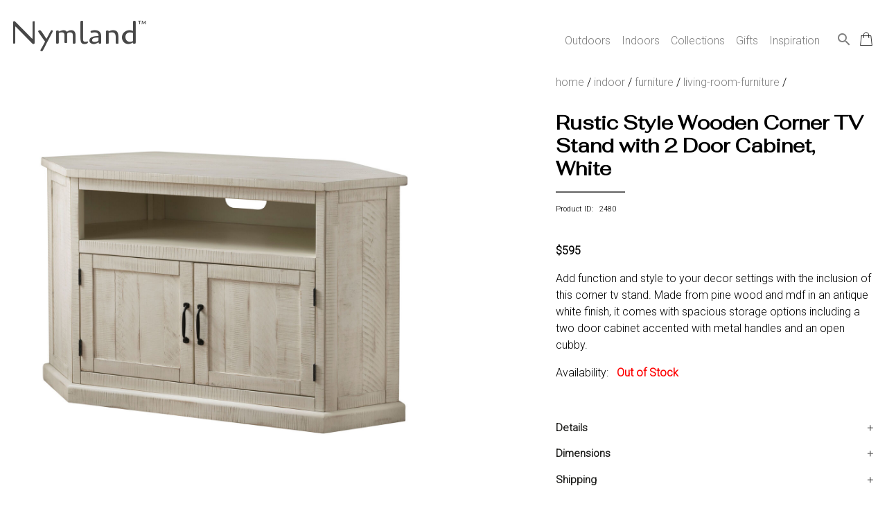

--- FILE ---
content_type: text/html; charset=utf-8
request_url: https://nymland.com/product?pid=2480
body_size: 10809
content:


<!DOCTYPE html>

<html lang="en">
	
	<head>	
		<title>Rustic Style Wooden Corner TV Stand with 2 Door Cabinet, White</title>
		<meta name="description" content="Add function and style to your decor settings with the inclusion of this corner tv stand. Made from pine wood and mdf in an antique white finish, it comes with spacious storage options including a two door cabinet accented with metal handles and an o"/> 
		<meta name="robots" content="index,follow"/>
		<link rel="canonical" href="https://nymland.com/product?pid=2480" />
		<meta charset="UTF-8">
<meta name="author" content="Nymland">
<meta name="viewport" content="width=device-width, initial-scale=1.0">


<!-- Favicon Links -->
<!-- generic -->
<link rel="icon" type="image/png" href="assets/images/favicons/favicon-16x16.png" sizes="16x16" />
<link rel="icon" type="image/png" href="assets/images/favicons/favicon-32x32.png" sizes="32x32" />
<link rel="icon" type="image/png" href="assets/images/favicons/favicon-48x48.png" sizes="48x48" />
<link rel="icon" type="image/png" href="assets/images/favicons/favicon-64x64.png" sizes="64x64" />
<link rel="icon" type="image/png" href="assets/images/favicons/favicon-128x128.png" sizes="128x128" />
<!-- Android -->
<link rel="shortcut icon" type="image/png" href="assets/images/favicons/favicon-196x196.png" sizes="196x196" />
<!-- iOS -->
<link rel="apple-touch-icon" type="image/png" href="assets/images/favicons/favicon-120x120.png" sizes="120x120" />
<link rel="apple-touch-icon" type="image/png" href="assets/images/favicons/favicon-152x152.png" sizes="152x152" />
<link rel="apple-touch-icon" type="image/png" href="assets/images/favicons/favicon-180x180.png" sizes="180x180" />
<!-- the rest -->
<link rel="icon" type="image/png" href="assets/images/favicons/favicon.ico"

<!-- Stylesheet Links -->
<link rel="stylesheet" href="assets/css/bootstrap.css" type="text/css" /> <!-- used for mega menu -->
<link rel="stylesheet" href="assets/css/main.css" type="text/css" />


<!-- Font Links -->
<link href="https://fonts.googleapis.com/css?family=Cagliostro&display=swap" rel="stylesheet">
<link href="https://fonts.googleapis.com/css2?family=Fahkwang&display=swap" rel="stylesheet">
<link href="https://fonts.googleapis.com/css2?family=Roboto:wght@300&display=swap" rel="stylesheet">
<link href="https://fonts.googleapis.com/icon?family=Material+Icons" rel="stylesheet">


<!-- Bing validation -->
<!--
<meta name="msvalidate.01" content="8D5BF7EB66FDA6E1C3D537E664011FC1" />
-->

<!-- Hotjar Tracking Code -->
<script>
    (function(h,o,t,j,a,r){
        h.hj=h.hj||function(){(h.hj.q=h.hj.q||[]).push(arguments)};
        h._hjSettings={hjid:1722294,hjsv:6};
        a=o.getElementsByTagName('head')[0];
        r=o.createElement('script');r.async=1;
        r.src=t+h._hjSettings.hjid+j+h._hjSettings.hjsv;
        a.appendChild(r);
    })(window,document,'https://static.hotjar.com/c/hotjar-','.js?sv=');
</script>

<!-- Facebook Pixel Code -->
<!--
<script>
!function(f,b,e,v,n,t,s)
{if(f.fbq)return;n=f.fbq=function(){n.callMethod?
n.callMethod.apply(n,arguments):n.queue.push(arguments)};
if(!f._fbq)f._fbq=n;n.push=n;n.loaded=!0;n.version='2.0';
n.queue=[];t=b.createElement(e);t.async=!0;
t.src=v;s=b.getElementsByTagName(e)[0];
s.parentNode.insertBefore(t,s)}(window, document,'script',
'https://connect.facebook.net/en_US/fbevents.js');
fbq('init', '2667215053555721');
fbq('track', 'PageView');
</script>
<noscript><img height="1" width="1" style="display:none"
src="https://www.facebook.com/tr?id=2667215053555721&ev=PageView&noscript=1"
/></noscript>
-->

<!-- Microsoft Advertising Tracking Code -->
<!--
<script>(function(w,d,t,r,u){var f,n,i;w[u]=w[u]||[],f=function(){var o={ti:"56308613"};o.q=w[u],w[u]=new UET(o),w[u].push("pageLoad")},n=d.createElement(t),n.src=r,n.async=1,n.onload=n.onreadystatechange=function(){var s=this.readyState;s&&s!=="loaded"&&s!=="complete"||(f(),n.onload=n.onreadystatechange=null)},i=d.getElementsByTagName(t)[0],i.parentNode.insertBefore(n,i)})(window,document,"script","//bat.bing.com/bat.js","uetq");</script>
--><!-- Global site tag (gtag.js) - Google Analytics + Google Ads(line 10)-->
<script async src="https://www.googletagmanager.com/gtag/js?id=UA-43755776-4"></script>
<script>
  window.dataLayer = window.dataLayer || [];
  function gtag(){dataLayer.push(arguments);}
  gtag('js', new Date());

  gtag('config', 'UA-43755776-4');
  gtag('config', 'AW-674370837');
</script> 

        <style>
            * {
            box-sizing: border-box;
            }

            img {
            vertical-align: middle;
            }

            /* Hide the images by default */
            .mySlides {
            display: none;
            }

            /* Add a pointer when hovering over the thumbnail images */
            .cursor {
            cursor: pointer;
            }

            /* On hover, add a black background color with a little bit see-through */
            .prev:hover,
            .next:hover {
            background-color: rgba(0, 0, 0, 0.8);
            }

            .row:after {
            content: "";
            display: table;
            clear: both;
            }

            /* Columns side by side */
            .column {
            float: left;
            width: 100px;
            padding-right: 10px !important;
            }

            /* Add a transparency effect for thumnbail images */
            .demo {
            opacity: 0.6;
            }

            .active,
            .demo:hover {
            opacity: 1;
            }

			#myImg {
			border-radius: 5px;
			cursor: pointer;
			transition: 0.3s;
			}

			/* The Modal (background) */
			.modal {
			display: none; /* Hidden by default */
			position: fixed; /* Stay in place */
			z-index: 500; /* Sit on top */
			padding-top: 90px !important; /* Location of the box */
			left: 0;
			top: 0;
			width: 100%; /* Full width */
			height: 100%; /* Full height */
			overflow: auto; /* Enable scroll if needed */
			background-color: rgb(0,0,0); /* Fallback color */
			background-color: rgba(0,0,0,0.9); /* Black w/ opacity */
			}

			/* Modal Content (image) */
			.modal-content {
			margin: auto;
			display: block;
			width: 80%;
			max-width: 700px;
			}

			/* Caption of Modal Image */
			#caption {
			margin: auto;
			display: block;
			width: 80%;
			max-width: 700px;
			text-align: center;
			color: #ccc;
			padding: 10px 0;
			height: 150px;
			}

			/* Add Animation */
			.modal-content, #caption {  
			-webkit-animation-name: zoom;
			-webkit-animation-duration: 0.6s;
			animation-name: zoom;
			animation-duration: 0.6s;
			}

			@-webkit-keyframes zoom {
			from {-webkit-transform:scale(0)} 
			to {-webkit-transform:scale(1)}
			}

			@keyframes zoom {
			from {transform:scale(0)} 
			to {transform:scale(1)}
			}

			/* The Close Button */
			.close {
			position: absolute;
			top: 90px;
			right: 70px;
			color: white;
			font-size: 60px;
			font-weight: bold;
			transition: 0.3s;
			z-index: 600;
			}

			.close:hover,
			.close:focus {
			color: #bbb;
			text-decoration: none;
			cursor: pointer;
			}

			/* 100% Image Width on Smaller Screens */
			@media only screen and (max-width: 700px){
				.modal-content {
					width: 100%;
				}
			}
        </style>
		
        <script>
            src="https://ajax.googleapis.com/ajax/libs/jquery/3.5.1/jquery.min.js">
        </script>

		<!-- Rich results structured data -->
		<script type="application/ld+json">
		    {
		    	"@context": "https://schema.org/",
				"@type": "Product",
				"name": "Rustic Style Wooden Corner TV Stand with 2 Door Cabinet, White",
				"image": "https://nymland.com/assets/images/products/large/BZ069-02480_1.jpg",
				"description": "Add function and style to your decor settings with the inclusion of this corner tv stand. Made from pine wood and mdf in an antique white finish, it comes with spacious storage options including a two door cabinet accented with metal handles and an open cubby.",
				"sku": "BZ069-02480",
				"mpn": "BM205963",
				"gtin12": "192551360945",
				"brand": {
		        	"@type": "Brand",
					"name": "Benjara"
				},
				"offers": {
		        	"@type": "Offer",
					"url": "https://nymland.com/product?pid=2480",
					"priceCurrency": "USD",
					"price": "595.00",
					"itemCondition": "https://schema.org/NewCondition",
					"availability": "https://schema.org/OutOfStock"
				}
		    }
		</script>		
		
		<!-- Product detail view event for Google Analytics -->
		<script>
			gtag('event', 'view_item', {
				"items": [
			    	{
						"id": "2480",
						"name": "Rustic Style Wooden Corner TV Stand with 2 Door Cabinet, White",
						"list_name": "",
						"brand": "Benjara",
						"category": "Living Room Furniture",
						"variant": "",
						"list_position": "",
						"quantity": "",
						"price": '595.00'
			    	}
				]
			});
		</script>
		
		<!-- Product detail view event for Google Ads Remarketing -->
		<script>
			gtag('event', 'page_view', {
		    	'send_to': 'AW-674370837',
				'value': '595.00',
				'items': [{
					'id': '2480',
					'google_business_vertical': 'retail'
		    	}]
			});
		</script>  	
		
		<!-- Facebook Event Code -->
		<script>
		fbq('track', 'ViewContent');
		</script>
		
		<!-- Criteo Product Tag -->
		<script type="text/javascript" src="//static.criteo.net/js/ld/ld.js" async="true"></script>
		<script type="text/javascript">
		  window.criteo_q = window.criteo_q || [];
		  var deviceType = /iPad/.test(navigator.userAgent) ? "t" : /Mobile|iP(hone|od)|Android|BlackBerry|IEMobile|Silk/.test(navigator.userAgent) ? "m" : "d";
		  window.criteo_q.push(
		    { event: "setAccount", account: 74854 }, // You should never update this line
		    { event: "setEmail", email: "" }, // Can be an empty string
		    { event: "setSiteType", type: deviceType },
		    {
		      event: "viewItem",
		      item: "2480"
		    }
		  );
		</script>
		<!-- END Criteo Product Tag -->
	</head>
	


	<body>			
		<div class="page-wrapper">
			<div id="grid-page-wrapper">
				<header>
					


<!-- Script for mega menu -->
<script src="https://code.jquery.com/jquery-3.3.1.slim.min.js" integrity="sha384-q8i/X+965DzO0rT7abK41JStQIAqVgRVzpbzo5smXKp4YfRvH+8abtTE1Pi6jizo" crossorigin="anonymous"></script>
<script src="https://stackpath.bootstrapcdn.com/bootstrap/4.3.1/js/bootstrap.min.js" integrity="sha384-JjSmVgyd0p3pXB1rRibZUAYoIIy6OrQ6VrjIEaFf/nJGzIxFDsf4x0xIM+B07jRM" crossorigin="anonymous"></script>


<!-- Mega menu -->
<div class="banner-area">
	<div class="container">
		<div class="row">
			<div class="col-12">
				<nav class="navbar navbar-expand-lg navbar-light rounded">
					<a class="navbar-brand" href="/"><span class="logo">Nymland<sup class="tm">&trade;</sup></span></a>
					<button class="navbar-toggler" type="button" data-toggle="collapse" data-target="#navbar" aria-controls="navbars" aria-expanded="false" aria-label="Toggle navigation" style="margin-right: 0px;">
				    <span class="navbar-toggler-icon"></span>
					</button>
				
					<div class="collapse navbar-collapse" id="navbar">
				    	<ul class="navbar-nav ml-auto">
							<li class="nav-item dropdown menu-area">
					        	<a class="nav-link" href="" id="mega-one" data-toggle="dropdown" aria-haspopup="true" aria-expanded="false">
								Outdoors
					        	</a>
								<div class="dropdown-menu mega-area" aria-labelledby="mega-one">
									<div class="row">
										<div class="col-sm-6 col-lg-3">
											<img src="assets/images/website/outdoors.jpg" alt="outdoor home decor" style="width: 100%; padding-right: 20px; padding-bottom: 20px;">
						        		</div>
										<div class="col-sm-6 col-lg-8">
											<!-- Adjust column count below as needed -->
											<div style="column-count:2; column-gap: 40px; column-width: 100px;">
												<a href="category-super?sid=5"><h6>OUTDOOR DECOR</h6></a><a class="dropdown-item" href="category-major?mid=117">Outdoor Pots & Stands</a><a class="dropdown-item" href="category-major?mid=34">Weathervanes and Cupolas</a><a class="dropdown-item" href="category-major?mid=23">Statues and Sculptures</a><a class="dropdown-item" href="category-major?mid=26">Bird & Wildlife Houses</a><a class="dropdown-item" href="category-major?mid=35">Lawn and Garden Accents</a><a class="dropdown-item" href="category-major?mid=25">Bird & Wildlife Feeders</a><a class="dropdown-item" href="category-major?mid=22">Outdoor Fountains</a><a class="dropdown-item" href="category-major?mid=27">Bird Baths</a><a class="dropdown-item" href="category-major?mid=191">Door Knockers</a><a class="dropdown-item" href="category-major?mid=33">Outdoor Wall Decor</a><a class="dropdown-item" href="category-major?mid=21">Garden Signs</a><a class="dropdown-item" href="category-major?mid=192">Stepping Stones</a><br><a href="category-super?sid=1"><h6>OUTDOOR FURNITURE</h6></a><a class="dropdown-item" href="category-major?mid=1">Outdoor Seating</a><a class="dropdown-item" href="category-major?mid=2">Outdoor Tables</a><a class="dropdown-item" href="category-major?mid=4">Hammocks</a><br><a href="category-super?sid=17"><h6>OUTDOOR ENTERTAINING</h6></a><a class="dropdown-item" href="category-major?mid=120">Outdoor Serving Carts</a><a class="dropdown-item" href="category-major?mid=119">Buckets & Coolers</a><br><a href="category-super?sid=7"><h6>GARDENING AND ACCESSORIES</h6></a><a class="dropdown-item" href="category-major?mid=51">Planters</a><a class="dropdown-item" href="category-major?mid=60">Garden Hose Organizers</a><br><a href="category-super?sid=6"><h6>OUTDOOR LIGHTING</h6></a><a class="dropdown-item" href="category-major?mid=48">Outdoor Lanterns</a><a class="dropdown-item" href="category-major?mid=49">Pathway Lighting</a><br>												
												
											</div>
						        		</div>
						        		<div class="col-sm-6 col-lg-1">
											<a href="category-global?gid=1"><button>View All</button></a>
						        		</div>
					        		</div>
					        	</div>
							</li>
							<li class="nav-item dropdown menu-area">
					        	<a class="nav-link" href="" id="mega-two" data-toggle="dropdown" aria-haspopup="true" aria-expanded="false">
								Indoors
					        	</a>
								<div class="dropdown-menu mega-area" aria-labelledby="mega-one">
									<div class="row">
										<div class="col-sm-6 col-lg-3">
											<img src="assets/images/website/indoors.jpg" alt="indoor home decor" style="width: 100%; padding-right: 20px; padding-bottom: 20px;">
						        		</div>
										<div class="col-sm-6 col-lg-8">
											<div style="column-count:3; column-gap: 40px; column-width: 100px;">
												<a href="category-super?sid=13"><h6>HOME DECOR</h6></a><a class="dropdown-item" href="category-major?mid=140">Wall Decor</a><a class="dropdown-item" href="category-major?mid=97">Aromatherapy</a><a class="dropdown-item" href="category-major?mid=137">Home Accents</a><a class="dropdown-item" href="category-major?mid=139">Botanicals</a><a class="dropdown-item" href="category-major?mid=93">Clocks</a><a class="dropdown-item" href="category-major?mid=141">Candlelight</a><a class="dropdown-item" href="category-major?mid=89">Mirrors</a><a class="dropdown-item" href="category-major?mid=142">Picture Frames</a><a class="dropdown-item" href="category-major?mid=96">Fireplaces and Heaters</a><a class="dropdown-item" href="category-major?mid=143">Accent Pillows & Blankets</a><a class="dropdown-item" href="category-major?mid=138">Window Treatments</a><a class="dropdown-item" href="category-major?mid=95">Seasonal Decor</a><a class="dropdown-item" href="category-major?mid=193">Door Stoppers</a><a class="dropdown-item" href="category-major?mid=194">Phone Holders</a><br><a href="category-super?sid=11"><h6>LIGHTING</h6></a><a class="dropdown-item" href="category-major?mid=77">Ceiling Lights</a><a class="dropdown-item" href="category-major?mid=81">Floor Lamps</a><a class="dropdown-item" href="category-major?mid=126">Wall Lights</a><a class="dropdown-item" href="category-major?mid=127">Lamp Shades</a><a class="dropdown-item" href="category-major?mid=80">Desk and Table Lamps</a><br><a href="category-super?sid=18"><h6>KITCHEN & DINING</h6></a><a class="dropdown-item" href="category-major?mid=165">Cookware & Bakeware</a><a class="dropdown-item" href="category-major?mid=162">Servewear</a><a class="dropdown-item" href="category-major?mid=159">Dinnerware</a><a class="dropdown-item" href="category-major?mid=168">Kitchen Storage</a><a class="dropdown-item" href="category-major?mid=166">Kitchen Tools & Utensils</a><a class="dropdown-item" href="category-major?mid=164">Kitchen & Table Linens</a><a class="dropdown-item" href="category-major?mid=160">Drinkware</a><a class="dropdown-item" href="category-major?mid=167">Table Accents</a><br><a href="category-super?sid=10"><h6>FURNITURE</h6></a><a class="dropdown-item" href="category-major?mid=125">Accent Furniture</a><a class="dropdown-item" href="category-major?mid=71">Bedroom Furniture</a><a class="dropdown-item" href="category-major?mid=70">Kitchen & Dining Furniture</a><a class="dropdown-item" href="category-major?mid=69">Living Room Furniture</a><a class="dropdown-item" href="category-major?mid=74">Home Office Furniture</a><br><a href="category-super?sid=15"><h6>BEDDING</h6></a><a class="dropdown-item" href="category-major?mid=146">Bed Coverings</a><a class="dropdown-item" href="category-major?mid=147">Bedding Basics</a><a class="dropdown-item" href="category-major?mid=148">Mattresses & Foundations</a><br><a href="category-super?sid=16"><h6>ORGANIZATION & STORAGE</h6></a><a class="dropdown-item" href="category-major?mid=151">Closet Organization</a><a class="dropdown-item" href="category-major?mid=153">Storage Containers</a><a class="dropdown-item" href="category-major?mid=156">Office Organization</a><a class="dropdown-item" href="category-major?mid=152">Bathroom Organization</a><a class="dropdown-item" href="category-major?mid=149">Wall Hooks, Racks & Shelves</a><br><a href="category-super?sid=19"><h6>BABY & KIDS</h6></a><a class="dropdown-item" href="category-major?mid=176">Kids Bedroom Furniture</a><br><a href="category-super?sid=14"><h6>BATH</h6></a><a class="dropdown-item" href="category-major?mid=105">Bath Accessories</a><br><a href="category-super?sid=20"><h6>PET</h6></a><a class="dropdown-item" href="category-major?mid=186">Pet Bowls & Feeders</a><br><a href="category-super?sid=12"><h6>RUGS & MATS</h6></a><a class="dropdown-item" href="category-major?mid=85">Area Rugs</a><a class="dropdown-item" href="category-major?mid=133">Doormats</a><br>											
											</div>
						        		</div>
						        		<div class="col-sm-6 col-lg-1">
											<a href="category-global?gid=2"><button>View All</button></a>
						        		</div>
					        		</div>
					        	</div>
							</li>
							<li class="nav-item dropdown">
					        	<a class="nav-link" href="" id="mega-three" data-toggle="dropdown" aria-haspopup="true" aria-expanded="false">
								Collections
					        	</a>					        	
					        	<div class="dropdown-menu">
						        	<a class="dropdown-item" style="padding-left: 5px;" href="collections?id=1">Solar Powered</a>					        	</div>
							</li>
							<li class="nav-item dropdown">
					        	<a class="nav-link" href="" id="mega-three" data-toggle="dropdown" aria-haspopup="true" aria-expanded="false">
								Gifts
					        	</a>					        	
					        	<div class="dropdown-menu">
						        	<a class="dropdown-item" style="padding-left: 5px;" href="gifts?group=1">Gifts Under $25</a><a class="dropdown-item" style="padding-left: 5px;" href="gifts?group=2">Gifts $25 - $50</a><a class="dropdown-item" style="padding-left: 5px;" href="gifts?group=3">Gifts $50 - $100</a><a class="dropdown-item" style="padding-left: 5px;" href="gifts?group=4">Gifts for Her</a><a class="dropdown-item" style="padding-left: 5px;" href="gifts?group=5">Gifts for Him</a>					        	</div>
							</li>
							<li class="nav-item dropdown menu-area">
					        	<a class="nav-link" href="blog">Inspiration</a>
							</li>
							<li class="nav-item">
								<a href="search"><i class="material-icons function-icon">search</i></a>
							</li>
							<li class="nav-item">
					        	<div class="cart-icon">
						        	<a href="cart"><img src="[data-uri]" style="width:30px; padding-top:35px; padding-left:10px;" alt="cart"></a> 
									<div class="cart-dot"  style="display:none" ></div>
					        	</div>							
							</li>
						</ul>
					</div>
				</nav>
			</div>
		</div>
		
	</div>
</div>

<!--
<div id="popup" class="popup__wrapper">
	<div class="popup__container">
		<span class="close" onclick="document.getElementById('popup').style.display = 'none'; setCookie('exitpopup', 'no', 365);">&times;</span>
		<h1>Want To Make Your Home LOOK GREAT?</h1>
		<p>Discover neat ideas, tips and savings by subscribing to our newsletter.  Unsubscribe anytime. We will not share or sell your email address.</p>
		<form method="post" action="process-subscription.php">
			<input type="email" name="email" id="inputEmail" placeholder="Enter your email" style="text-align: center; background-color: lightyellow; color: gray;" required>
			<br>
			<button class="button" type="submit" name="subscribe" style="background-color: orange; color: black;" onclick="setCookie('exitpopup', 'no', 365);"><span style="line-height:10%;">Subscribe</span></button>
		</form> 

		<input type="button" id="noThanks" onclick="document.getElementById('popup').style.display = 'none'; setCookie('exitpopup', 'no', 365);" value="No Thanks. I do not like making my home look great." />
	</div>
</div>


<script>
	function onMouseOut(event) {
    // If the mouse is near the top of the window, show the popup
    // Also, do NOT trigger when hovering or clicking on selects
    if (
        event.clientY < 50 &&
        event.relatedTarget == null &&
        event.target.nodeName.toLowerCase() !== "select"
    ) {
        // Remove this event listener
        document.removeEventListener("mouseout", onMouseOut);

        // Show the popup
        document.getElementById("popup").style.display = "flex";
    }
}

document.addEventListener("mouseout", onMouseOut);


function setCookie(cname, cvalue, exdays) {
        var d = new Date();
        d.setTime(d.getTime() + (exdays*24*60*60*1000));
        var expires = "expires="+d.toUTCString();
        document.cookie = cname + "=" + cvalue + "; " + expires;
    }
</script>
-->




			    
				</header> 
						
		
				<main>
					<div id="grid-product-detail">
						<section id="images">
                            <!-- Hero Image -->
							                                <div class="mySlides">
                                    <img id="myImg" src="assets/images/products/xlarge/BZ069-02480_1.jpg" style="width:100%; max-width:600px;" />    
                                </div>
                                                            <div class="mySlides">
                                    <img id="myImg" src="assets/images/products/xlarge/BZ069-02480_2.jpg" style="width:100%; max-width:600px;" />    
                                </div>
                                                            <div class="mySlides">
                                    <img id="myImg" src="assets/images/products/xlarge/BZ069-02480_3.jpg" style="width:100%; max-width:600px;" />    
                                </div>
                                                            <div class="mySlides">
                                    <img id="myImg" src="assets/images/products/xlarge/BZ069-02480_4.jpg" style="width:100%; max-width:600px;" />    
                                </div>
                                                            <div class="mySlides">
                                    <img id="myImg" src="assets/images/products/xlarge/BZ069-02480_5.jpg" style="width:100%; max-width:600px;" />    
                                </div>
                            
                            <!-- The Modal -->
							<div id="myModal" class="modal">
								<span class="close">&times;</span>
								<img class="modal-content" id="img01">
								<div id="caption"></div>
							</div>

							<script>
								// Get the modal
								var modal = document.getElementById("myModal");

								// Get the image and insert it inside the modal - use its "alt" text as a caption
								var img = document.getElementById("myImg");
								var modalImg = document.getElementById("img01");
								var captionText = document.getElementById("caption");
								img.onclick = function(){
								modal.style.display = "block";
								modalImg.src = this.src;
								captionText.innerHTML = this.alt;
								}

								// Get the <span> element that closes the modal
								var span = document.getElementsByClassName("close")[0];

								// When the user clicks on <span> (x), close the modal
								span.onclick = function() { 
								modal.style.display = "none";
								}
							</script>

							<!-- Thumbnails -->
                            <div class="row" style="margin-top: 20px !important;">
                                                                    <div class="column">
                                        <img class="demo cursor" src="assets/images/products/xlarge/BZ069-02480_1.jpg" alt="Rustic Style Wooden Corner TV Stand with 2 Door Cabinet, White" width="100px" onclick="currentSlide(1)" style="width:100%;"/>
                                    </div>
                                                                    <div class="column">
                                        <img class="demo cursor" src="assets/images/products/xlarge/BZ069-02480_2.jpg" alt="Rustic Style Wooden Corner TV Stand with 2 Door Cabinet, White" width="100px" onclick="currentSlide(2)" style="width:100%;"/>
                                    </div>
                                                                    <div class="column">
                                        <img class="demo cursor" src="assets/images/products/xlarge/BZ069-02480_3.jpg" alt="Rustic Style Wooden Corner TV Stand with 2 Door Cabinet, White" width="100px" onclick="currentSlide(3)" style="width:100%;"/>
                                    </div>
                                                                    <div class="column">
                                        <img class="demo cursor" src="assets/images/products/xlarge/BZ069-02480_4.jpg" alt="Rustic Style Wooden Corner TV Stand with 2 Door Cabinet, White" width="100px" onclick="currentSlide(4)" style="width:100%;"/>
                                    </div>
                                                                    <div class="column">
                                        <img class="demo cursor" src="assets/images/products/xlarge/BZ069-02480_5.jpg" alt="Rustic Style Wooden Corner TV Stand with 2 Door Cabinet, White" width="100px" onclick="currentSlide(5)" style="width:100%;"/>
                                    </div>
                                                            </div>
						</section>
						
						<section id="detail">
							<div class="breadcrumbs">
								<a href="/">home</a> / 
								<a href="category-global?gid=2">indoor</a> / 
								<a href="category-super?sid=10">furniture</a> / 
								
																<a href="category-major?mid=69">living-room-furniture</a> /
																	
								<!--
																<a href="category-minor?ncid=41">media-storage-cabinets-and-racks</a> /
																-->
									
								<!--rustic-style-wooden-corner-tv-stand-with-2-door-cabinet-white-->
							</div>
							
							
							<h1 class="product-title">Rustic Style Wooden Corner TV Stand with 2 Door Cabinet, White</h1>
							<hr class="title-underline"/>
							<p class="product-number" style="font-size: 11px;">Product ID: &nbsp;&nbsp;2480</p>
							<br>
							
							<p>
							<!--
														-->
							<span class="price">$595</span>
														</p>
							
							<!-- Product Ratings in Future Release -->
							<!--<i class="material-icons">star_outline</i><i class="material-icons">star_outline</i><i class="material-icons">star_outline</i><i class="material-icons">star_outline</i><i class="material-icons">star_outline</i> &nbsp;&nbsp;0 Reviews<br>-->
							
							
							<p>Add function and style to your decor settings with the inclusion of this corner tv stand. Made from pine wood and mdf in an antique white finish, it comes with spacious storage options including a two door cabinet accented with metal handles and an open cubby.</p>
							
							
							<!-- Hide if out of stock -->
														
							<div id="availability">
								Availability:  &nbsp;
									<span style="color:red; font-weight:bold;">Out of Stock</span>								<br><br>
							</div>
							
							<!-- Hide if out of stock -->
														
							<br>
							<button class="accordion">Details</button>
							<div class="panel">
							  <ul><li>1 TV stand</li><li>Ideal for 55 inch flat panel TVs</li><li>Single two door cabinet with bar handles</li><li>Product Type - TV Stand</li><li>Design - Open shelving;Cabinet/Enclosed storage</li><li>Open Storage - Yes</li><li>Number of Cabinets - 1</li><li>Drawers Included - No</li></ul>							</div>
							
							<button class="accordion">Dimensions</button>
							<div class="panel">
							  <ul><li>30x49.5x19 IN</li></ul>							</div>
							
							<button class="accordion">Shipping</button>
							<div class="panel">
							  <p>Ships in 2-5 days. Free shipping in Contiguous USA.</p>
							</div>
							
							<button class="accordion">Returns</button>
							<div class="panel">
							  <p>You are covered by our 30-day Satisfaction Guarantee. If you do not love it within the first 30 days, return it for full refund, minus original and return shipping costs. Click the Return an Order link located in the footer of the website to initiate a return. For damaged or missing items call us within 7 days of product receipt for instructions.</p>
							</div>
						
						</section>
						
						<section id="additional">
													</section>
						
						<section id="similar" >
							<hr>
							<h2>YOU MAY ALSO LIKE</h2>
							<div class="mini-gallery">
								<div class="mini-gallery-item">
									   
									    <a href="product?pid=462">
										    <figure class="product-callout">
										      <img src="assets/images/products/small/BZ069-00462_1.jpg" alt="Wooden TV Stand with Two Open Shelves and Metal Feet, Brown and Black">
										      <figcaption>Wooden TV Stand with Two Open Shelves and Metal Feet, Brown and Black <br> <span class="price">$295.00</span></figcaption>
										    </figure>
									    </a>   
									   
									    <a href="product?pid=465">
										    <figure class="product-callout">
										      <img src="assets/images/products/small/BZ069-00465_1.jpg" alt="Wooden Media Center with Two Drawers and Open Shelf, White">
										      <figcaption>Wooden Media Center with Two Drawers and Open Shelf, White <br> <span class="price">$285.00</span></figcaption>
										    </figure>
									    </a>   
									   
									    <a href="product?pid=1281">
										    <figure class="product-callout">
										      <img src="assets/images/products/small/BZ069-01281_1.jpg" alt="Wooden TV Stand With 2 Sliding Doors, Espresso Brown">
										      <figcaption>Wooden TV Stand With 2 Sliding Doors, Espresso Brown <br> <span class="price">$395.00</span></figcaption>
										    </figure>
									    </a>   
									   
									    <a href="product?pid=1833">
										    <figure class="product-callout">
										      <img src="assets/images/products/small/BZ069-01833_1.jpg" alt="Modern Metal Framed TV Stand with Mirrored Open Compartments, Gold and Clear">
										      <figcaption>Modern Metal Framed TV Stand with Mirrored Open Compartments, Gold and Clear <br> <span class="price">$525.00</span></figcaption>
										    </figure>
									    </a>   
									   
									    <a href="product?pid=1861">
										    <figure class="product-callout">
										      <img src="assets/images/products/small/BZ069-01861_1.jpg" alt="Wooden TV Stand with Glass Side Door Cabinets and Floral Carvings,  Antique Gold">
										      <figcaption>Wooden TV Stand with Glass Side Door Cabinets and Floral Carvings,  Antique Gold <br> <span class="price">$2059.00</span></figcaption>
										    </figure>
									    </a>   
																	</div>
							</div>
						</section>
						
						<section id="viewed"  style="display:none" >
							<hr>
							<h2>RECENTLY VIEWED</h2>
							<div class="mini-gallery">
								<div class="mini-gallery-item">
																	</div>
							</div>
						</section>
					</div>
				</main>
			  
				
				<footer>
					<div id="grid-container-footer">	
	<section id="customer-care">
			<h5>CUSTOMER CARE</h5>
			<ul>
				<li><a href="payment-options">Payment Options</a></li>
				<li><a href="shipping">Shipping</a></li>
				<li><a href="track-order">Track Your Order</a></li>
				<li><a href="returns">Return an Order</a></li>
				<!--<li><a href="">Cancel an Order</a></li>-->
				<!--<li><a href="">Email Preferences</a></li>-->
				<!--<li><a href="">Satisfaction Guarantee</a></li>-->
			</ul>
	</section>
	
	<section id="our-company">
			<h5>COMPANY</h5>
			<ul>
				<li><a href="about">About Us</a></li>
				<li><a href="privacy">Privacy Policy</a></li>
				<li><a href="terms">Terms of Use</a></li>
				<!--<li><a href="">Sitemap</a></li>-->
			</ul>
	</section>

	<section id="contact-us">
			<h5>CONTACT US</h5>
			<ul>
				<li><a href="tel:937-709-0029"><i class="material-icons">phone</i>&nbsp;937.709.0029</a></li>
				<li>&nbsp;&nbsp;&nbsp;&nbsp;&nbsp;Mon-Fri, 9am - 5pm ET</li>
				<!--<li>&nbsp;&nbsp;&nbsp;&nbsp;&nbsp;Closed Christmas Day</li>-->
				<li><a href="mailto:care@nymland.com"><i class="material-icons">email</i>&nbsp;care@nymland.com</a></li>
			</ul>
	</section>
	
	<section id="stay-connected">
			<h5>STAY CONNECTED</h5>
			<!--
						-->
			<form method="post" action="process-subscription.php">
				<input type="text" name="age" id="age" placeholder="Age" autocorrect="off" spellcheck="false" autocomplete="off" readonly onfocus="this.removeAttribute('readonly');" style="position: absolute; right: 100000px;">
				<input type="email" name="email" id="inputEmail" placeholder="Email Address" style="position: relative;" required>
				<br>
				<button class="mini-button" type="submit" name="subscribe"><span style="line-height:10%;">Subscribe</span></button>
				<!-- Script to help enforce form inputs autocomplete off -->
				<script>
					$('input').attr('autocomplete', 'off');
				</script>
			</form>
						
			<br>
			<a href="https://www.facebook.com/NymlandHomeDecor/" target="_blank"><span class="social-button" title="facebook">E</span></a>
			<a href="https://twitter.com/Nymland_" target="_blank"><span class="social-button" title="twitter">D</span></a>
			<a href="https://www.pinterest.com/nymland/" target="_blank"><span class="social-button" title="pintrest">A</span></a>
			<a href="https://www.instagram.com/nymland/" target="_blank"><span class="social-button" title="instagram">Q</span></a>
	</section>
	
	<div id="copyright">
		<p>&copy; 2026 Nymland.  All rights reserved.</p>
	</div>

</div>		
				</footer>
			</div>
		</div>

		
		
		<!-- accordian -->
		<script>
			var acc = document.getElementsByClassName("accordion");
			var i;
			
			for (i = 0; i < acc.length; i++) {
			  acc[i].addEventListener("click", function() {
			    this.classList.toggle("open");
			    var panel = this.nextElementSibling;
			    if (panel.style.maxHeight) {
			      panel.style.maxHeight = null;
			    } else {
			      panel.style.maxHeight = panel.scrollHeight + "px";
			    } 
			  });
			}
		</script>	
        
        <!-- image gallery -->
        <script>
            var slideIndex = 1;
            showSlides(slideIndex);

            function currentSlide(n) {
            showSlides(slideIndex = n);
            }

            function showSlides(n) {
            var i;
            var slides = document.getElementsByClassName("mySlides");
            var dots = document.getElementsByClassName("demo");
            var captionText = document.getElementById("caption");
            if (n > slides.length) {slideIndex = 1}
            if (n < 1) {slideIndex = slides.length}
            for (i = 0; i < slides.length; i++) {
                slides[i].style.display = "none";
            }
            for (i = 0; i < dots.length; i++) {
                dots[i].className = dots[i].className.replace(" active", "");
            }
            slides[slideIndex-1].style.display = "block";
            dots[slideIndex-1].className += " active";
            captionText.innerHTML = dots[slideIndex-1].alt;
            }
        </script>

	<!-- Added-to-Bag Popup -->
	
<script>
	function open_cart_popup() {
		document.getElementById('cart-popup').style.display = 'flex';
		// <!-- Google Analytics Event Tag -->
		gtag('event', 'add_to_cart', {
		  "items": [
		    {
		    	"id": "2480",
				"name": "Rustic Style Wooden Corner TV Stand with 2 Door Cabinet, White",
				"list_name": "",
				"brand": "Benjara",
				"category": "Living Room Furniture",
				"variant": "",
				"list_position": "",
				"quantity": "",
				"price": '595.00'
		    }
		  ]
		});
		
		// <!-- Add prospect to Google remarketing list -->
		  gtag('event', 'conversion', {
		      'send_to': 'AW-674370837/MLRoCKH6stMBEJWqyMEC',
		      'value': 1.0,
		      'currency': 'USD',
		      'aw_remarketing_only': true
		  });
		
		// <!-- Facebook Event Code -->
		fbq('track', 'AddToCart');
	}
</script>

		
		
<div id="cart-popup" class="cart__popup__wrapper"  >		
	<div class="cart__popup__container">
		<h2>Item Added to Your Shopping Bag</h2>		
		<br/>
		<a href="cart.php" class="button-outline">View Bag</a>
		<a href="checkout.php" class="button">Checkout</a>
		<br/><br/>
		<span class="cart__close" onclick="document.getElementById('cart-popup').style.display = 'none';">Continue Shopping ></span>
		
		<br/><br/>
		
		<div  style="display:none;"  >
			<hr>
			<h6>RELATED ITEMS</h6>
			  
			<div class="gallery">
							</div>	
		</div>
	</div>
</div>

	</body>
</html>